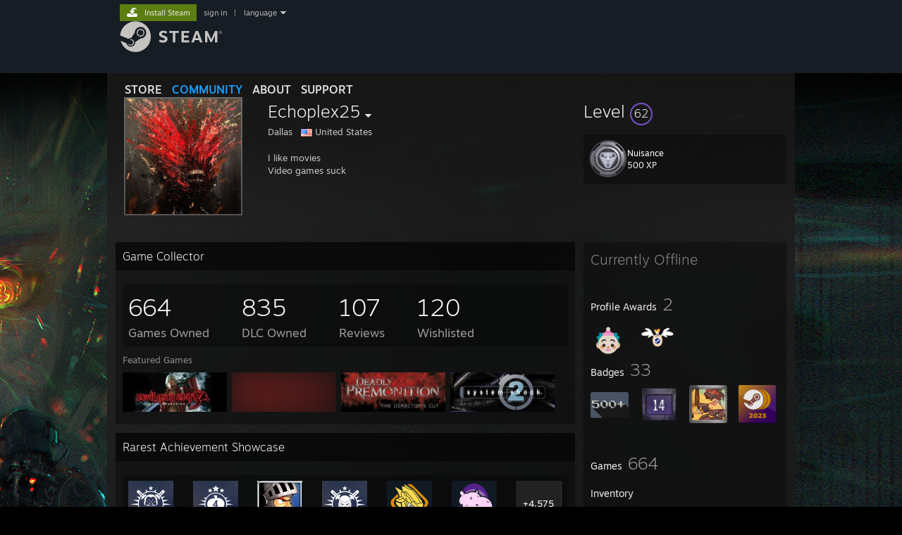

--- FILE ---
content_type: text/javascript;charset=UTF-8
request_url: https://community.fastly.steamstatic.com/public/javascript/applications/community/chunk~96d62d988.js?contenthash=7c7ebb6f17b551650533
body_size: 58575
content:











/**** (c) Valve Corporation. Use is governed by the terms of the Steam Subscriber Agreement http://store.steampowered.com/subscriber_agreement/. 
****/
"use strict";(self.webpackChunkcommunity=self.webpackChunkcommunity||[]).push([[2006],{10622:(e,t,r)=>{r.d(t,{Z:()=>u,dV:()=>m.d,rO:()=>c,tp:()=>m.t});var i=r(34629),n=r(14947),a=r(31561),s=r(51006),o=r(61859),l=r(78327),m=r(85044);function c(e){let t="offline";return e&&(e.is_ingame?t="ingame":e.m_broadcastAccountId?t="watchingbroadcast":e.is_online&&(t="online"),e.is_awayOrSnooze&&(t+=" awayOrSnooze")),t}class u{constructor(e){this.m_bInitialized=!1,this.m_ePersonaState=0,this.m_unGamePlayedAppID=0,this.m_gameid="0",this.m_unPersonaStateFlags=0,this.m_strPlayerName="",this.m_strAvatarHash=m.d,this.m_strAccountName="",this.m_rtLastSeenOnline=0,this.m_strGameExtraInfo="",this.m_unGameServerIP=0,this.m_unGameServerPort=0,this.m_game_lobby_id="",this.m_bPlayerNamePending=!1,this.m_bAvatarPending=!1,this.m_broadcastId=void 0,this.m_broadcastAccountId=void 0,this.m_broadcastAppId=void 0,this.m_broadcastViewerCount=void 0,this.m_strBroadcastTitle=void 0,this.m_bCommunityBanned=void 0,this.m_eGamingDeviceType=0,this.m_mapRichPresence=n.sH.map(),this.m_bNameInitialized=!1,this.m_bStatusInitialized=!1,this.m_strProfileURL=void 0,(0,n.Gn)(this),this.m_steamid=e}Reset(){this.m_ePersonaState=0,this.m_unGamePlayedAppID=0,this.m_gameid="0",this.m_strGameExtraInfo="",this.m_unGameServerIP=0,this.m_unGameServerPort=0,this.m_game_lobby_id="",this.m_mapRichPresence.clear(),this.m_broadcastId=void 0,this.m_broadcastAccountId=void 0,this.m_broadcastAppId=void 0,this.m_broadcastViewerCount=void 0,this.m_strBroadcastTitle=void 0,this.m_eGamingDeviceType=0}GetAccountID(){return this.m_steamid.GetAccountID()}get is_online(){return 0!=this.m_ePersonaState&&7!=this.m_ePersonaState}get is_ingame(){return this.is_online&&(0!=this.m_unGamePlayedAppID||"0"!=this.m_gameid)}get is_watchingbroadcast(){return!!this.m_broadcastAccountId}get is_in_nonsteam_game(){return 0==this.m_unGamePlayedAppID&&"0"!=this.m_gameid}get is_in_joinable_game(){return this.has_joinable_game_flag||this.is_in_valid_lobby||this.has_server_ip}get has_joinable_game_flag(){var e;return 0!=(2&(null!==(e=this.m_unPersonaStateFlags)&&void 0!==e?e:0))}get connect_string(){return this.m_mapRichPresence.get("connect")}get is_in_valid_lobby(){return null!=this.m_game_lobby_id&&"0"!=this.m_game_lobby_id}get has_server_ip(){return 0!=this.m_unGameServerIP}get is_awayOrSnooze(){return 3==this.m_ePersonaState||4==this.m_ePersonaState}HasStateFlag(e){var t;return 0!=((null!==(t=this.m_unPersonaStateFlags)&&void 0!==t?t:0)&e)}get last_seen_online(){return this.m_rtLastSeenOnline}ClearStateOnDisconnect(){0!=this.m_ePersonaState&&this.Reset()}get is_golden(){return this.HasStateFlag(4)}GetCurrentGameName(){return this.m_strGameExtraInfo?this.m_strGameExtraInfo:this.m_unGamePlayedAppID?s.Vw.GetAppInfo(this.m_unGamePlayedAppID).name:""}GetCurrentGameIconURL(){return this.m_unGamePlayedAppID?s.Vw.GetAppInfo(this.m_unGamePlayedAppID).icon_url:""}BIsAppInfoReady(){return!this.m_unGamePlayedAppID||s.Vw.GetAppInfo(this.m_unGamePlayedAppID).is_initialized}HasCurrentGameRichPresence(){return this.m_mapRichPresence.has("steam_display")}HasRichPresenceForViewGameInfo(){return!!(this.m_mapRichPresence.has("status")||this.m_mapRichPresence.has("connect")||this.m_mapRichPresence.has("connect_private"))}GetCurrentGameRichPresence(){if(this.HasCurrentGameRichPresence()){let e=s.Vw.GetRichPresenceLoc(this.m_unGamePlayedAppID);if(e){let t=this.m_mapRichPresence.get("steam_display");return e.Localize(t,this.m_mapRichPresence)}}else if(this.HasStateFlag(8))return(0,o.we)("#PersonaStateRemotePlayTogether");return""}GetCurrentGameStatus(){return this.GetCurrentGameRichPresence()||this.m_mapRichPresence.get("status")||""}GetOfflineStatusUpdateRate(){if(0==this.last_seen_online)return 3e4;const e=3600;let t=1e3;const r=s.Vw.CMInterface.GetServerRTime32()-this.last_seen_online;return t*=r>86400?e:r>7200?60:15,t}GetOfflineStatusTime(){if(0==this.last_seen_online)return(0,o.we)("#PersonaStateOffline");let e=this.GetOfflineStatusUpdateRate();(!l.TS.IN_MOBILE||e<=60)&&(0,a.tB)(e);let t=s.Vw.CMInterface.GetServerRTime32()-this.last_seen_online;return t<60?(0,o.we)("#PersonaStateLastSeen_JustNow"):(0,o.we)("#PersonaStateLastSeen",(0,o.Hq)(t))}GetLocalizedOnlineStatus(){switch(this.m_ePersonaState){case 0:case 7:return this.GetOfflineStatusTime();case 1:return(0,o.we)("#PersonaStateOnline");case 2:return(0,o.we)("#PersonaStateBusy");case 3:return(0,o.we)("#PersonaStateAway");case 4:return(0,o.we)("#PersonaStateSnooze");case 5:return(0,o.we)("#PersonaStateLookingToTrade");case 6:return(0,o.we)("#PersonaStateLookingToPlay");default:return""}}get has_public_party_beacon(){return this.m_mapRichPresence.has("__beacon")&&this.is_ingame}get player_group(){return this.m_mapRichPresence.has("steam_player_group")?this.m_mapRichPresence.get("steam_player_group"):""}get player_group_size(){return this.m_mapRichPresence.has("steam_player_group_size")?Number.parseInt(this.m_mapRichPresence.get("steam_player_group_size")):0}get online_state(){return this.is_online?this.is_ingame?"in-game":this.m_broadcastAccountId?"watchingbroadcast":"online":"offline"}BHasAvatarSet(){return this.m_strAvatarHash!=m.d}get avatar_url(){return(0,m.t)(this.m_strAvatarHash)}get avatar_url_medium(){return(0,m.t)(this.m_strAvatarHash,"medium")}get avatar_url_full(){return(0,m.t)(this.m_strAvatarHash,"full")}static SortStatusComparator(e,t,r){if(t.has_public_party_beacon){if(!r.has_public_party_beacon)return-1}else{if(r.has_public_party_beacon)return 1;if(t.is_ingame){if(!r.is_ingame)return-1;if(!e)return 0;if(t.is_awayOrSnooze){if(!r.is_awayOrSnooze)return 1}else if(r.is_awayOrSnooze)return-1}else if(r.is_ingame)return 1}if(t.is_online){if(!r.is_online)return-1}else if(r.is_online)return 1;if(e)if(t.is_awayOrSnooze){if(!r.is_awayOrSnooze)return 1}else if(r.is_awayOrSnooze)return-1;return 0}GetCommunityProfileURL(){return this.m_strProfileURL?`${l.TS.COMMUNITY_BASE_URL}id/${this.m_strProfileURL}/`:`${l.TS.COMMUNITY_BASE_URL}profiles/${this.m_steamid.ConvertTo64BitString()}/`}}(0,i.Cg)([n.sH],u.prototype,"m_bInitialized",void 0),(0,i.Cg)([n.sH],u.prototype,"m_ePersonaState",void 0),(0,i.Cg)([n.sH],u.prototype,"m_unGamePlayedAppID",void 0),(0,i.Cg)([n.sH],u.prototype,"m_gameid",void 0),(0,i.Cg)([n.sH],u.prototype,"m_unPersonaStateFlags",void 0),(0,i.Cg)([n.sH],u.prototype,"m_strPlayerName",void 0),(0,i.Cg)([n.sH],u.prototype,"m_strAvatarHash",void 0),(0,i.Cg)([n.sH],u.prototype,"m_strAccountName",void 0),(0,i.Cg)([n.sH],u.prototype,"m_rtLastSeenOnline",void 0),(0,i.Cg)([n.sH],u.prototype,"m_strGameExtraInfo",void 0),(0,i.Cg)([n.sH],u.prototype,"m_unGameServerIP",void 0),(0,i.Cg)([n.sH],u.prototype,"m_unGameServerPort",void 0),(0,i.Cg)([n.sH],u.prototype,"m_game_lobby_id",void 0),(0,i.Cg)([n.sH],u.prototype,"m_bPlayerNamePending",void 0),(0,i.Cg)([n.sH],u.prototype,"m_bAvatarPending",void 0),(0,i.Cg)([n.sH],u.prototype,"m_broadcastId",void 0),(0,i.Cg)([n.sH],u.prototype,"m_broadcastAccountId",void 0),(0,i.Cg)([n.sH],u.prototype,"m_broadcastAppId",void 0),(0,i.Cg)([n.sH],u.prototype,"m_broadcastViewerCount",void 0),(0,i.Cg)([n.sH],u.prototype,"m_strBroadcastTitle",void 0),(0,i.Cg)([n.sH],u.prototype,"m_bCommunityBanned",void 0),(0,i.Cg)([n.sH],u.prototype,"m_eGamingDeviceType",void 0),(0,i.Cg)([n.sH],u.prototype,"m_bNameInitialized",void 0)},4796:(e,t,r)=>{r.d(t,{Ao:()=>v,TB:()=>h,W$:()=>y,Yp:()=>f,_5:()=>I,ac:()=>g});var i=r(34629),n=r(41735),a=r.n(n),s=r(14947),o=r(90626),l=r(17720),m=r(81393),c=r(78327),u=r(8092),d=r(26161),_=r(60746);class p{constructor(){this.m_mapAppIDToClanInfo=new Map,this.m_mapVanityToClanInfo=new Map,this.m_mapClanAccountIDToClanInfo=new Map,this.m_mapPromisesLoading=new Map,this.m_rgQueuedEventsClanIDs=new Array,this.m_bLoadedFromConfig=!1,(0,s.Gn)(this)}Init(){this.LazyInit()}LazyInit(){this.m_bLoadedFromConfig||((0,s.h5)((()=>{let e=(0,c.Fd)("groupvanityinfo","application_config");this.ValidateClanConfig(e)&&e.forEach((e=>{this.InternalSetupValue(e)}))})),this.m_bLoadedFromConfig=!0)}AddGroupVanities(e){(0,s.h5)((()=>{this.ValidateClanConfig(e)&&e.forEach((e=>{this.InternalSetupValue(e)}))}))}ValidateClanConfig(e){const t=e;return!!(t&&Array.isArray(t)&&t.length>0&&"object"==typeof t[0])&&("number"==typeof t[0].clanAccountID&&("number"==typeof t[0].appid||"string"==typeof t[0].vanity_url))}BHasClanInfoLoaded(e){return(0,m.wT)(e.BIsValid(),"Clan SteamID is not valid when ClanInfo"),(0,m.wT)(e.BIsClanAccount(),"Clan SteamID is not a clan account id when requesting clan info "),this.m_mapClanAccountIDToClanInfo.has(e.GetAccountID())}BHasClanInfoLoadedByAccountID(e){return this.m_mapClanAccountIDToClanInfo.has(e)}RegisterClanData(e){for(const t of e)this.InternalSetupValue(t)}InternalSetupValue(e){const t={clanAccountID:e.clanAccountID,clanSteamID:new l.b(e.clanSteamIDString),appid:e.appid,vanity_url:e.vanity_url,member_count:e.member_count,is_ogg:e.is_ogg,is_creator_home:e.is_creator_home,is_curator:e.is_curator,has_visible_store_page:e.has_visible_store_page,has_rss_feed:e.has_rss_feed,rss_language:e.rss_language?e.rss_language:0,avatar_full_url:e.avatar_full_url,avatar_medium_url:e.avatar_medium_url,group_name:e.group_name,creator_page_bg_url:e.creator_page_bg_url,curator_title:e.curator_title,curator_description:e.curator_description,partner_events_enabled:e.partner_events_enabled};0!=e.appid&&this.m_mapAppIDToClanInfo.set(e.appid,t),e.vanity_url&&e.vanity_url.length>0&&this.m_mapVanityToClanInfo.set(e.vanity_url.toLocaleLowerCase(),t),this.m_mapClanAccountIDToClanInfo.set(e.clanAccountID,t)}GetRequestParam(){return{origin:self.origin}}async LoadOGGClanInfoForAppID(e){if(this.LazyInit(),"string"==typeof e&&(e=parseInt(e)),(0,m.wT)(0!=e,"LoadOGGClanInfoForAppID called with appid of zero"),0==e)return null;if(this.m_mapAppIDToClanInfo.has(e))return this.m_mapAppIDToClanInfo.get(e);let t="appid_"+e;return this.m_mapPromisesLoading.has(t)||this.m_mapPromisesLoading.set(t,this.InternalLoadOGGClanInfoForAppID(e)),this.m_mapPromisesLoading.get(t)}async InternalLoadOGGClanInfoForAppID(e){const t=c.TS.COMMUNITY_BASE_URL+"ogg/"+e+"/ajaxgetvanityandclanid/";let r=null;try{r=(await a().get(t,{params:this.GetRequestParam()})).data}catch(e){}return r?(this.InternalSetupValue(r),this.m_mapAppIDToClanInfo.get(e)):null}async LoadOGGClanInfoForIdentifier(e){if(this.LazyInit(),this.m_mapVanityToClanInfo.has(null==e?void 0:e.toLocaleLowerCase()))return this.m_mapVanityToClanInfo.get(null==e?void 0:e.toLocaleLowerCase());let t="storevanity_"+(null==e?void 0:e.toLocaleLowerCase());return this.m_mapPromisesLoading.has(t)||this.m_mapPromisesLoading.set(t,this.InternalLoadOGGClanInfoForIdentifier(e)),this.m_mapPromisesLoading.get(t)}async InternalLoadOGGClanInfoForIdentifier(e){const t=c.TS.COMMUNITY_BASE_URL+"games/"+e+"/ajaxgetvanityandclanid/";let r=await a().get(t,{params:this.GetRequestParam()});return this.InternalSetupValue(r.data),this.m_mapVanityToClanInfo.get(null==e?void 0:e.toLocaleLowerCase())}async LoadOGGClanInfoForGroupVanity(e){if(this.LazyInit(),this.m_mapVanityToClanInfo.has(null==e?void 0:e.toLocaleLowerCase()))return this.m_mapVanityToClanInfo.get(null==e?void 0:e.toLocaleLowerCase());let t="community_name_"+e;return this.m_mapPromisesLoading.has(t)||this.m_mapPromisesLoading.set(t,this.InternalLoadOGGClanInfoForGroupVanity(null==e?void 0:e.toLocaleLowerCase())),this.m_mapPromisesLoading.get(t)}async InternalLoadOGGClanInfoForGroupVanity(e){const t=c.TS.COMMUNITY_BASE_URL+"groups/"+e+"/ajaxgetvanityandclanid/";let r=await a().get(t,{params:this.GetRequestParam()});return this.InternalSetupValue(r.data),this.m_mapVanityToClanInfo.get(null==e?void 0:e.toLocaleLowerCase())}async LoadClanInfoForClanSteamID(e){this.LazyInit();let t=e.GetAccountID();if(this.m_mapClanAccountIDToClanInfo.has(t))return this.m_mapClanAccountIDToClanInfo.get(t);let r="clanaccountid_"+t;return this.m_mapPromisesLoading.has(r)||this.m_mapPromisesLoading.set(r,this.InternalLoadClanInfoForClanSteamID(e)),this.m_mapPromisesLoading.get(r)}async LoadClanInfoForClanAccountID(e){const t=l.b.InitFromClanID(e);return this.LoadClanInfoForClanSteamID(t)}async InternalLoadClanInfoForClanSteamID(e){let t=e.GetAccountID();const r=c.TS.COMMUNITY_BASE_URL+"gid/"+e.ConvertTo64BitString()+"/ajaxgetvanityandclanid/";let i=await a().get(r,{params:this.GetRequestParam()});return this.InternalSetupValue(i.data),this.m_mapClanAccountIDToClanInfo.get(t)}GetOGGClanInfo(e){return"string"==typeof e?this.m_mapVanityToClanInfo.get(null==e?void 0:e.toLocaleLowerCase()):this.m_mapAppIDToClanInfo.get(e)}GetClanSteamIDForAppID(e){if(this.LazyInit(),this.m_mapAppIDToClanInfo.has(e))return l.b.InitFromClanID(this.m_mapAppIDToClanInfo.get(e).clanAccountID)}GetClanVanityForAppID(e){if(this.LazyInit(),this.m_mapAppIDToClanInfo.has(e))return this.m_mapAppIDToClanInfo.get(e).vanity_url}GetClanVanityForClanSteamID(e){if(this.LazyInit(),this.m_mapClanAccountIDToClanInfo.has(e.GetAccountID()))return this.m_mapClanAccountIDToClanInfo.get(e.GetAccountID()).vanity_url}HasLoadedClanAccountID(e){return this.LazyInit(),this.m_mapClanAccountIDToClanInfo.has(e)}GetClanMemberCount(e){return this.m_mapAppIDToClanInfo.has(e)?this.m_mapAppIDToClanInfo.get(e).member_count:0}GetClanInfoByClanAccountID(e){return this.LazyInit(),(0,m.wT)(!!e,"Unepxected clanid when requesting information. GetClanInfoByClanAccountID "),this.m_mapClanAccountIDToClanInfo.get(e)}GetCreatorStoreURL(e){let t=u.pF.GetCreatorHome(e);if(t)return t.GetCreatorHomeURL("developer");let r=this.GetClanInfoByClanAccountID(e.GetAccountID());return c.TS.COMMUNITY_BASE_URL+(r.vanity_url?"groups/"+r.vanity_url:"gid/"+e.ConvertTo64BitString())}}(0,i.Cg)([s.sH],p.prototype,"m_mapAppIDToClanInfo",void 0),(0,i.Cg)([s.sH],p.prototype,"m_mapVanityToClanInfo",void 0),(0,i.Cg)([s.sH],p.prototype,"m_mapClanAccountIDToClanInfo",void 0),(0,i.Cg)([s.XI],p.prototype,"RegisterClanData",null),(0,i.Cg)([s.XI],p.prototype,"InternalSetupValue",null);const g=new p;function h(e){const[t,r]=(0,o.useState)(e?g.GetClanInfoByClanAccountID(e):void 0),[i,n]=(0,o.useState)(!!e&&!g.BHasClanInfoLoadedByAccountID(e));return(0,o.useEffect)((()=>{if(e)if(g.BHasClanInfoLoadedByAccountID(e))r(g.GetClanInfoByClanAccountID(e)),n(!1);else{n(!0);const t=l.b.InitFromClanID("string"==typeof e?Number.parseInt(e):e);g.LoadClanInfoForClanSteamID(t).then((e=>{r(null!=e?e:void 0),n(!1)})).catch((t=>console.error(`Failed to load clan info ${e}`,t)))}else r(void 0),n(!1)}),[e]),[i,t]}function y(e){const[t,r]=(0,o.useState)(g.GetOGGClanInfo(e));return(0,o.useEffect)((()=>{t||g.LoadOGGClanInfoForGroupVanity(e).then(r)}),[t,e]),t}function f(e){const t=e.BIsOGGEvent(),r=_.KN.Get().GetPartnerEventPermissions(e.clanSteamID).valve_admin;if(t)return{bVisible:!1};if(36==e.GetEventType())return{bVisible:!1};if(e.BHasSaleEnabled())return{bVisible:!0};if(e.jsondata.clone_from_event_gid&&e.jsondata.clone_from_sale_enabled)return{bVisible:!0};if(e.clanSteamID.GetAccountID()==(0,d.H)())return{bVisible:!1};const i=u.pF.GetCreatorHome(e.clanSteamID);return i&&i.BHasClanAccountFlagSet(32)?{bVisible:!0}:r?{bVisible:!0,bValveOnly:!0}:{bVisible:!1}}function I(e){const t=e.BIsOGGEvent(),r=_.KN.Get().GetPartnerEventPermissions(e.clanSteamID).valve_admin;return t?e.BHasSaleEnabled()?{bVisible:!0}:1==c.TS.EUNIVERSE?{bVisible:!1}:r&&14==e.GetEventType()?{bVisible:!0,bValveOnly:!0}:{bVisible:!1}:{bVisible:!1}}function v(e){const t=e.BIsOGGEvent();_.KN.Get().GetPartnerEventPermissions(e.clanSteamID).valve_admin;return t||36!=e.GetEventType()?{bVisible:!1}:e.BHasSaleEnabled()?{bVisible:!0}:(e.clanSteamID.GetAccountID(),(0,d.H)(),{bVisible:!1})}window.g_ClanStore=g},8092:(e,t,r)=>{r.d(t,{mD:()=>W,ie:()=>N,A2:()=>q,R7:()=>j,pF:()=>O,FV:()=>V,$$:()=>k});var i,n=r(34629),a=r(56545),s=r(80613),o=r.n(s),l=r(89068);class m extends s.Message{static ImplementsStaticInterface(){}constructor(e=null){super(),m.prototype.appid||l.Sg(m.M()),s.Message.initialize(this,e,0,-1,void 0,null)}static M(){return m.sm_m||(m.sm_m={proto:m,fields:{appid:{n:1,br:l.qM.readUint32,bw:l.gp.writeUint32},clan_steamid:{n:2,br:l.qM.readFixed64String,bw:l.gp.writeFixed64String},relation:{n:3,br:l.qM.readEnum,bw:l.gp.writeEnum},linkname:{n:4,br:l.qM.readString,bw:l.gp.writeString},json:{n:5,br:l.qM.readString,bw:l.gp.writeString}}}),m.sm_m}static MBF(){return m.sm_mbf||(m.sm_mbf=l.w0(m.M())),m.sm_mbf}toObject(e=!1){return m.toObject(e,this)}static toObject(e,t){return l.BT(m.M(),e,t)}static fromObject(e){return l.Uq(m.M(),e)}static deserializeBinary(e){let t=new(o().BinaryReader)(e),r=new m;return m.deserializeBinaryFromReader(r,t)}static deserializeBinaryFromReader(e,t){return l.zj(m.MBF(),e,t)}serializeBinary(){var e=new(o().BinaryWriter);return m.serializeBinaryToWriter(this,e),e.getResultBuffer()}static serializeBinaryToWriter(e,t){l.i0(m.M(),e,t)}serializeBase64String(){var e=new(o().BinaryWriter);return m.serializeBinaryToWriter(this,e),e.getResultBase64String()}getClassName(){return"CDeveloperPageLink"}}class c extends s.Message{static ImplementsStaticInterface(){}constructor(e=null){super(),c.prototype.clan_account_id||l.Sg(c.M()),s.Message.initialize(this,e,0,-1,[2],null)}static M(){return c.sm_m||(c.sm_m={proto:c,fields:{clan_account_id:{n:1,br:l.qM.readUint32,bw:l.gp.writeUint32},appid_list:{n:2,r:!0,q:!0,br:l.qM.readUint32,pbr:l.qM.readPackedUint32,bw:l.gp.writeRepeatedUint32}}}),c.sm_m}static MBF(){return c.sm_mbf||(c.sm_mbf=l.w0(c.M())),c.sm_mbf}toObject(e=!1){return c.toObject(e,this)}static toObject(e,t){return l.BT(c.M(),e,t)}static fromObject(e){return l.Uq(c.M(),e)}static deserializeBinary(e){let t=new(o().BinaryReader)(e),r=new c;return c.deserializeBinaryFromReader(r,t)}static deserializeBinaryFromReader(e,t){return l.zj(c.MBF(),e,t)}serializeBinary(){var e=new(o().BinaryWriter);return c.serializeBinaryToWriter(this,e),e.getResultBuffer()}static serializeBinaryToWriter(e,t){l.i0(c.M(),e,t)}serializeBase64String(){var e=new(o().BinaryWriter);return c.serializeBinaryToWriter(this,e),e.getResultBase64String()}getClassName(){return"CDeveloperPageToApps"}}class u extends s.Message{static ImplementsStaticInterface(){}constructor(e=null){super(),u.prototype.appid||l.Sg(u.M()),s.Message.initialize(this,e,0,-1,void 0,null)}static M(){return u.sm_m||(u.sm_m={proto:u,fields:{appid:{n:1,br:l.qM.readUint32,bw:l.gp.writeUint32},link:{n:2,c:m},remove:{n:3,d:!1,br:l.qM.readBool,bw:l.gp.writeBool},update_json_only:{n:4,d:!1,br:l.qM.readBool,bw:l.gp.writeBool},skip_clan_permissions:{n:5,d:!1,br:l.qM.readBool,bw:l.gp.writeBool},partner_id:{n:6,br:l.qM.readUint32,bw:l.gp.writeUint32}}}),u.sm_m}static MBF(){return u.sm_mbf||(u.sm_mbf=l.w0(u.M())),u.sm_mbf}toObject(e=!1){return u.toObject(e,this)}static toObject(e,t){return l.BT(u.M(),e,t)}static fromObject(e){return l.Uq(u.M(),e)}static deserializeBinary(e){let t=new(o().BinaryReader)(e),r=new u;return u.deserializeBinaryFromReader(r,t)}static deserializeBinaryFromReader(e,t){return l.zj(u.MBF(),e,t)}serializeBinary(){var e=new(o().BinaryWriter);return u.serializeBinaryToWriter(this,e),e.getResultBuffer()}static serializeBinaryToWriter(e,t){l.i0(u.M(),e,t)}serializeBase64String(){var e=new(o().BinaryWriter);return u.serializeBinaryToWriter(this,e),e.getResultBase64String()}getClassName(){return"CStoreCatalog_SetDevPageLink_Request"}}class d extends s.Message{static ImplementsStaticInterface(){}constructor(e=null){super(),s.Message.initialize(this,e,0,-1,void 0,null)}toObject(e=!1){return d.toObject(e,this)}static toObject(e,t){return e?{$jspbMessageInstance:t}:{}}static fromObject(e){return new d}static deserializeBinary(e){let t=new(o().BinaryReader)(e),r=new d;return d.deserializeBinaryFromReader(r,t)}static deserializeBinaryFromReader(e,t){return e}serializeBinary(){var e=new(o().BinaryWriter);return d.serializeBinaryToWriter(this,e),e.getResultBuffer()}static serializeBinaryToWriter(e,t){}serializeBase64String(){var e=new(o().BinaryWriter);return d.serializeBinaryToWriter(this,e),e.getResultBase64String()}getClassName(){return"CStoreCatalog_SetDevPageLink_Response"}}class _ extends s.Message{static ImplementsStaticInterface(){}constructor(e=null){super(),_.prototype.appid||l.Sg(_.M()),s.Message.initialize(this,e,0,-1,void 0,null)}static M(){return _.sm_m||(_.sm_m={proto:_,fields:{appid:{n:1,br:l.qM.readUint32,bw:l.gp.writeUint32}}}),_.sm_m}static MBF(){return _.sm_mbf||(_.sm_mbf=l.w0(_.M())),_.sm_mbf}toObject(e=!1){return _.toObject(e,this)}static toObject(e,t){return l.BT(_.M(),e,t)}static fromObject(e){return l.Uq(_.M(),e)}static deserializeBinary(e){let t=new(o().BinaryReader)(e),r=new _;return _.deserializeBinaryFromReader(r,t)}static deserializeBinaryFromReader(e,t){return l.zj(_.MBF(),e,t)}serializeBinary(){var e=new(o().BinaryWriter);return _.serializeBinaryToWriter(this,e),e.getResultBuffer()}static serializeBinaryToWriter(e,t){l.i0(_.M(),e,t)}serializeBase64String(){var e=new(o().BinaryWriter);return _.serializeBinaryToWriter(this,e),e.getResultBase64String()}getClassName(){return"CStoreCatalog_GetDevPageLinks_Request"}}class p extends s.Message{static ImplementsStaticInterface(){}constructor(e=null){super(),p.prototype.links||l.Sg(p.M()),s.Message.initialize(this,e,0,-1,[1],null)}static M(){return p.sm_m||(p.sm_m={proto:p,fields:{links:{n:1,c:m,r:!0,q:!0}}}),p.sm_m}static MBF(){return p.sm_mbf||(p.sm_mbf=l.w0(p.M())),p.sm_mbf}toObject(e=!1){return p.toObject(e,this)}static toObject(e,t){return l.BT(p.M(),e,t)}static fromObject(e){return l.Uq(p.M(),e)}static deserializeBinary(e){let t=new(o().BinaryReader)(e),r=new p;return p.deserializeBinaryFromReader(r,t)}static deserializeBinaryFromReader(e,t){return l.zj(p.MBF(),e,t)}serializeBinary(){var e=new(o().BinaryWriter);return p.serializeBinaryToWriter(this,e),e.getResultBuffer()}static serializeBinaryToWriter(e,t){l.i0(p.M(),e,t)}serializeBase64String(){var e=new(o().BinaryWriter);return p.serializeBinaryToWriter(this,e),e.getResultBase64String()}getClassName(){return"CStoreCatalog_GetDevPageLinks_Response"}}class g extends s.Message{static ImplementsStaticInterface(){}constructor(e=null){super(),g.prototype.clan_account_ids||l.Sg(g.M()),s.Message.initialize(this,e,0,-1,[1],null)}static M(){return g.sm_m||(g.sm_m={proto:g,fields:{clan_account_ids:{n:1,r:!0,q:!0,br:l.qM.readUint32,pbr:l.qM.readPackedUint32,bw:l.gp.writeRepeatedUint32},ignore_dlc:{n:2,br:l.qM.readBool,bw:l.gp.writeBool}}}),g.sm_m}static MBF(){return g.sm_mbf||(g.sm_mbf=l.w0(g.M())),g.sm_mbf}toObject(e=!1){return g.toObject(e,this)}static toObject(e,t){return l.BT(g.M(),e,t)}static fromObject(e){return l.Uq(g.M(),e)}static deserializeBinary(e){let t=new(o().BinaryReader)(e),r=new g;return g.deserializeBinaryFromReader(r,t)}static deserializeBinaryFromReader(e,t){return l.zj(g.MBF(),e,t)}serializeBinary(){var e=new(o().BinaryWriter);return g.serializeBinaryToWriter(this,e),e.getResultBuffer()}static serializeBinaryToWriter(e,t){l.i0(g.M(),e,t)}serializeBase64String(){var e=new(o().BinaryWriter);return g.serializeBinaryToWriter(this,e),e.getResultBase64String()}getClassName(){return"CStoreCatalog_GetDevPageAllAppsLinked_Request"}}class h extends s.Message{static ImplementsStaticInterface(){}constructor(e=null){super(),h.prototype.results||l.Sg(h.M()),s.Message.initialize(this,e,0,-1,[1],null)}static M(){return h.sm_m||(h.sm_m={proto:h,fields:{results:{n:1,c,r:!0,q:!0}}}),h.sm_m}static MBF(){return h.sm_mbf||(h.sm_mbf=l.w0(h.M())),h.sm_mbf}toObject(e=!1){return h.toObject(e,this)}static toObject(e,t){return l.BT(h.M(),e,t)}static fromObject(e){return l.Uq(h.M(),e)}static deserializeBinary(e){let t=new(o().BinaryReader)(e),r=new h;return h.deserializeBinaryFromReader(r,t)}static deserializeBinaryFromReader(e,t){return l.zj(h.MBF(),e,t)}serializeBinary(){var e=new(o().BinaryWriter);return h.serializeBinaryToWriter(this,e),e.getResultBuffer()}static serializeBinaryToWriter(e,t){l.i0(h.M(),e,t)}serializeBase64String(){var e=new(o().BinaryWriter);return h.serializeBinaryToWriter(this,e),e.getResultBase64String()}getClassName(){return"CStoreCatalog_GetDevPageAllAppsLinked_Response"}}class y extends s.Message{static ImplementsStaticInterface(){}constructor(e=null){super(),y.prototype.partnerid||l.Sg(y.M()),s.Message.initialize(this,e,0,-1,void 0,null)}static M(){return y.sm_m||(y.sm_m={proto:y,fields:{partnerid:{n:1,br:l.qM.readUint32,bw:l.gp.writeUint32}}}),y.sm_m}static MBF(){return y.sm_mbf||(y.sm_mbf=l.w0(y.M())),y.sm_mbf}toObject(e=!1){return y.toObject(e,this)}static toObject(e,t){return l.BT(y.M(),e,t)}static fromObject(e){return l.Uq(y.M(),e)}static deserializeBinary(e){let t=new(o().BinaryReader)(e),r=new y;return y.deserializeBinaryFromReader(r,t)}static deserializeBinaryFromReader(e,t){return l.zj(y.MBF(),e,t)}serializeBinary(){var e=new(o().BinaryWriter);return y.serializeBinaryToWriter(this,e),e.getResultBuffer()}static serializeBinaryToWriter(e,t){l.i0(y.M(),e,t)}serializeBase64String(){var e=new(o().BinaryWriter);return y.serializeBinaryToWriter(this,e),e.getResultBase64String()}getClassName(){return"CStoreCatalog_GetDevPagesForPartner_Request"}}class f extends s.Message{static ImplementsStaticInterface(){}constructor(e=null){super(),f.prototype.results||l.Sg(f.M()),s.Message.initialize(this,e,0,-1,[1],null)}static M(){return f.sm_m||(f.sm_m={proto:f,fields:{results:{n:1,c:I,r:!0,q:!0}}}),f.sm_m}static MBF(){return f.sm_mbf||(f.sm_mbf=l.w0(f.M())),f.sm_mbf}toObject(e=!1){return f.toObject(e,this)}static toObject(e,t){return l.BT(f.M(),e,t)}static fromObject(e){return l.Uq(f.M(),e)}static deserializeBinary(e){let t=new(o().BinaryReader)(e),r=new f;return f.deserializeBinaryFromReader(r,t)}static deserializeBinaryFromReader(e,t){return l.zj(f.MBF(),e,t)}serializeBinary(){var e=new(o().BinaryWriter);return f.serializeBinaryToWriter(this,e),e.getResultBuffer()}static serializeBinaryToWriter(e,t){l.i0(f.M(),e,t)}serializeBase64String(){var e=new(o().BinaryWriter);return f.serializeBinaryToWriter(this,e),e.getResultBase64String()}getClassName(){return"CStoreCatalog_GetDevPagesForPartner_Response"}}class I extends s.Message{static ImplementsStaticInterface(){}constructor(e=null){super(),I.prototype.clan_accountid||l.Sg(I.M()),s.Message.initialize(this,e,0,-1,[2],null)}static M(){return I.sm_m||(I.sm_m={proto:I,fields:{clan_accountid:{n:1,br:l.qM.readUint32,bw:l.gp.writeUint32},linknames:{n:2,r:!0,q:!0,br:l.qM.readString,bw:l.gp.writeRepeatedString}}}),I.sm_m}static MBF(){return I.sm_mbf||(I.sm_mbf=l.w0(I.M())),I.sm_mbf}toObject(e=!1){return I.toObject(e,this)}static toObject(e,t){return l.BT(I.M(),e,t)}static fromObject(e){return l.Uq(I.M(),e)}static deserializeBinary(e){let t=new(o().BinaryReader)(e),r=new I;return I.deserializeBinaryFromReader(r,t)}static deserializeBinaryFromReader(e,t){return l.zj(I.MBF(),e,t)}serializeBinary(){var e=new(o().BinaryWriter);return I.serializeBinaryToWriter(this,e),e.getResultBuffer()}static serializeBinaryToWriter(e,t){l.i0(I.M(),e,t)}serializeBase64String(){var e=new(o().BinaryWriter);return I.serializeBinaryToWriter(this,e),e.getResultBase64String()}getClassName(){return"CStoreCatalog_GetDevPagesForPartner_Response_CDevPageInfo"}}!function(e){e.SetDevPageLink=function(e,t){return e.SendMsg("StoreCatalog.SetDevPageLink#1",(0,a.I8)(u,t),d,{ePrivilege:1,eWebAPIKeyRequirement:2})},e.GetDevPageLinks=function(e,t){return e.SendMsg("StoreCatalog.GetDevPageLinks#1",(0,a.I8)(_,t),p,{bConstMethod:!0,ePrivilege:1,eWebAPIKeyRequirement:2})},e.GetDevPageAllAppsLinked=function(e,t){return e.SendMsg("StoreCatalog.GetDevPageAllAppsLinked#1",(0,a.I8)(g,t),h,{ePrivilege:1})},e.GetDevPagesForPartner=function(e,t){return e.SendMsg("StoreCatalog.GetDevPagesForPartner#1",(0,a.I8)(y,t),f,{bConstMethod:!0,ePrivilege:1})}}(i||(i={}));var v,b=r(36003);class S extends s.Message{static ImplementsStaticInterface(){}constructor(e=null){super(),S.prototype.appid||l.Sg(S.M()),s.Message.initialize(this,e,0,-1,void 0,null)}static M(){return S.sm_m||(S.sm_m={proto:S,fields:{appid:{n:1,br:l.qM.readUint32,bw:l.gp.writeUint32},clanid:{n:2,br:l.qM.readUint32,bw:l.gp.writeUint32},link_url:{n:3,br:l.qM.readString,bw:l.gp.writeString},link_text:{n:4,br:l.qM.readString,bw:l.gp.writeString},blurb:{n:5,br:l.qM.readString,bw:l.gp.writeString},time_recommended:{n:6,br:l.qM.readUint32,bw:l.gp.writeUint32},comment_count:{n:7,br:l.qM.readInt32,bw:l.gp.writeInt32},upvote_count:{n:8,br:l.qM.readInt32,bw:l.gp.writeInt32},accountid_creator:{n:9,br:l.qM.readUint32,bw:l.gp.writeUint32},recommendation_state:{n:10,br:l.qM.readEnum,bw:l.gp.writeEnum},received_compensation:{n:11,br:l.qM.readBool,bw:l.gp.writeBool},received_for_free:{n:12,br:l.qM.readBool,bw:l.gp.writeBool}}}),S.sm_m}static MBF(){return S.sm_mbf||(S.sm_mbf=l.w0(S.M())),S.sm_mbf}toObject(e=!1){return S.toObject(e,this)}static toObject(e,t){return l.BT(S.M(),e,t)}static fromObject(e){return l.Uq(S.M(),e)}static deserializeBinary(e){let t=new(o().BinaryReader)(e),r=new S;return S.deserializeBinaryFromReader(r,t)}static deserializeBinaryFromReader(e,t){return l.zj(S.MBF(),e,t)}serializeBinary(){var e=new(o().BinaryWriter);return S.serializeBinaryToWriter(this,e),e.getResultBuffer()}static serializeBinaryToWriter(e,t){l.i0(S.M(),e,t)}serializeBase64String(){var e=new(o().BinaryWriter);return S.serializeBinaryToWriter(this,e),e.getResultBase64String()}getClassName(){return"CStoreCuration_RecommendedApp"}}class B extends s.Message{static ImplementsStaticInterface(){}constructor(e=null){super(),B.prototype.listid||l.Sg(B.M()),s.Message.initialize(this,e,0,-1,[10,12,13,14],null)}static M(){return B.sm_m||(B.sm_m={proto:B,fields:{listid:{n:1,br:l.qM.readUint64String,bw:l.gp.writeUint64String},title:{n:2,br:l.qM.readString,bw:l.gp.writeString},blurb:{n:3,br:l.qM.readString,bw:l.gp.writeString},link:{n:4,br:l.qM.readString,bw:l.gp.writeString},list_state:{n:5,br:l.qM.readEnum,bw:l.gp.writeEnum},sort_order:{n:6,br:l.qM.readUint32,bw:l.gp.writeUint32},time_created:{n:7,br:l.qM.readUint32,bw:l.gp.writeUint32},time_updated:{n:8,br:l.qM.readUint32,bw:l.gp.writeUint32},accountid:{n:9,br:l.qM.readUint32,bw:l.gp.writeUint32},apps:{n:10,c:w,r:!0,q:!0},list_type:{n:11,br:l.qM.readEnum,bw:l.gp.writeEnum},title_localization:{n:12,c:b.O2,r:!0,q:!0},blurb_localization:{n:13,c:b.O2,r:!0,q:!0},link_localization:{n:14,c:b.O2,r:!0,q:!0},sale_clan_steamid:{n:15,br:l.qM.readFixed64String,bw:l.gp.writeFixed64String},sale_clan_event_gid:{n:16,br:l.qM.readFixed64String,bw:l.gp.writeFixed64String},list_jsondata:{n:17,br:l.qM.readString,bw:l.gp.writeString},clan_account_id:{n:18,br:l.qM.readUint32,bw:l.gp.writeUint32}}}),B.sm_m}static MBF(){return B.sm_mbf||(B.sm_mbf=l.w0(B.M())),B.sm_mbf}toObject(e=!1){return B.toObject(e,this)}static toObject(e,t){return l.BT(B.M(),e,t)}static fromObject(e){return l.Uq(B.M(),e)}static deserializeBinary(e){let t=new(o().BinaryReader)(e),r=new B;return B.deserializeBinaryFromReader(r,t)}static deserializeBinaryFromReader(e,t){return l.zj(B.MBF(),e,t)}serializeBinary(){var e=new(o().BinaryWriter);return B.serializeBinaryToWriter(this,e),e.getResultBuffer()}static serializeBinaryToWriter(e,t){l.i0(B.M(),e,t)}serializeBase64String(){var e=new(o().BinaryWriter);return B.serializeBinaryToWriter(this,e),e.getResultBase64String()}getClassName(){return"CStoreCuration_ListDetails"}}class w extends s.Message{static ImplementsStaticInterface(){}constructor(e=null){super(),w.prototype.recommended_app||l.Sg(w.M()),s.Message.initialize(this,e,0,-1,void 0,null)}static M(){return w.sm_m||(w.sm_m={proto:w,fields:{recommended_app:{n:1,c:S},blurb:{n:2,br:l.qM.readString,bw:l.gp.writeString},sort_order:{n:3,br:l.qM.readUint32,bw:l.gp.writeUint32}}}),w.sm_m}static MBF(){return w.sm_mbf||(w.sm_mbf=l.w0(w.M())),w.sm_mbf}toObject(e=!1){return w.toObject(e,this)}static toObject(e,t){return l.BT(w.M(),e,t)}static fromObject(e){return l.Uq(w.M(),e)}static deserializeBinary(e){let t=new(o().BinaryReader)(e),r=new w;return w.deserializeBinaryFromReader(r,t)}static deserializeBinaryFromReader(e,t){return l.zj(w.MBF(),e,t)}serializeBinary(){var e=new(o().BinaryWriter);return w.serializeBinaryToWriter(this,e),e.getResultBuffer()}static serializeBinaryToWriter(e,t){l.i0(w.M(),e,t)}serializeBase64String(){var e=new(o().BinaryWriter);return w.serializeBinaryToWriter(this,e),e.getResultBase64String()}getClassName(){return"CStoreCuration_ListDetails_ListItem"}}class C extends s.Message{static ImplementsStaticInterface(){}constructor(e=null){super(),C.prototype.steamid||l.Sg(C.M()),s.Message.initialize(this,e,0,-1,void 0,null)}static M(){return C.sm_m||(C.sm_m={proto:C,fields:{steamid:{n:1,br:l.qM.readFixed64String,bw:l.gp.writeFixed64String},list_state:{n:2,br:l.qM.readEnum,bw:l.gp.writeEnum},start:{n:3,br:l.qM.readUint32,bw:l.gp.writeUint32},count:{n:4,br:l.qM.readUint32,bw:l.gp.writeUint32},return_total_only:{n:5,br:l.qM.readBool,bw:l.gp.writeBool},return_metadata_only:{n:6,br:l.qM.readBool,bw:l.gp.writeBool},max_apps:{n:7,br:l.qM.readInt32,bw:l.gp.writeInt32},sale_clan_event_gid:{n:8,br:l.qM.readFixed64String,bw:l.gp.writeFixed64String}}}),C.sm_m}static MBF(){return C.sm_mbf||(C.sm_mbf=l.w0(C.M())),C.sm_mbf}toObject(e=!1){return C.toObject(e,this)}static toObject(e,t){return l.BT(C.M(),e,t)}static fromObject(e){return l.Uq(C.M(),e)}static deserializeBinary(e){let t=new(o().BinaryReader)(e),r=new C;return C.deserializeBinaryFromReader(r,t)}static deserializeBinaryFromReader(e,t){return l.zj(C.MBF(),e,t)}serializeBinary(){var e=new(o().BinaryWriter);return C.serializeBinaryToWriter(this,e),e.getResultBuffer()}static serializeBinaryToWriter(e,t){l.i0(C.M(),e,t)}serializeBase64String(){var e=new(o().BinaryWriter);return C.serializeBinaryToWriter(this,e),e.getResultBase64String()}getClassName(){return"CStoreCuration_GetLists_Request"}}class M extends s.Message{static ImplementsStaticInterface(){}constructor(e=null){super(),M.prototype.list_details||l.Sg(M.M()),s.Message.initialize(this,e,0,-1,[1],null)}static M(){return M.sm_m||(M.sm_m={proto:M,fields:{list_details:{n:1,c:B,r:!0,q:!0},total:{n:2,br:l.qM.readUint32,bw:l.gp.writeUint32}}}),M.sm_m}static MBF(){return M.sm_mbf||(M.sm_mbf=l.w0(M.M())),M.sm_mbf}toObject(e=!1){return M.toObject(e,this)}static toObject(e,t){return l.BT(M.M(),e,t)}static fromObject(e){return l.Uq(M.M(),e)}static deserializeBinary(e){let t=new(o().BinaryReader)(e),r=new M;return M.deserializeBinaryFromReader(r,t)}static deserializeBinaryFromReader(e,t){return l.zj(M.MBF(),e,t)}serializeBinary(){var e=new(o().BinaryWriter);return M.serializeBinaryToWriter(this,e),e.getResultBuffer()}static serializeBinaryToWriter(e,t){l.i0(M.M(),e,t)}serializeBase64String(){var e=new(o().BinaryWriter);return M.serializeBinaryToWriter(this,e),e.getResultBase64String()}getClassName(){return"CStoreCuration_GetLists_Response"}}class T extends s.Message{static ImplementsStaticInterface(){}constructor(e=null){super(),T.prototype.steamid||l.Sg(T.M()),s.Message.initialize(this,e,0,-1,void 0,null)}static M(){return T.sm_m||(T.sm_m={proto:T,fields:{steamid:{n:1,br:l.qM.readFixed64String,bw:l.gp.writeFixed64String},listid:{n:2,br:l.qM.readUint64String,bw:l.gp.writeUint64String}}}),T.sm_m}static MBF(){return T.sm_mbf||(T.sm_mbf=l.w0(T.M())),T.sm_mbf}toObject(e=!1){return T.toObject(e,this)}static toObject(e,t){return l.BT(T.M(),e,t)}static fromObject(e){return l.Uq(T.M(),e)}static deserializeBinary(e){let t=new(o().BinaryReader)(e),r=new T;return T.deserializeBinaryFromReader(r,t)}static deserializeBinaryFromReader(e,t){return l.zj(T.MBF(),e,t)}serializeBinary(){var e=new(o().BinaryWriter);return T.serializeBinaryToWriter(this,e),e.getResultBuffer()}static serializeBinaryToWriter(e,t){l.i0(T.M(),e,t)}serializeBase64String(){var e=new(o().BinaryWriter);return T.serializeBinaryToWriter(this,e),e.getResultBase64String()}getClassName(){return"CStoreCuration_GetListDetails_Request"}}class G extends s.Message{static ImplementsStaticInterface(){}constructor(e=null){super(),G.prototype.list_details||l.Sg(G.M()),s.Message.initialize(this,e,0,-1,void 0,null)}static M(){return G.sm_m||(G.sm_m={proto:G,fields:{list_details:{n:1,c:B}}}),G.sm_m}static MBF(){return G.sm_mbf||(G.sm_mbf=l.w0(G.M())),G.sm_mbf}toObject(e=!1){return G.toObject(e,this)}static toObject(e,t){return l.BT(G.M(),e,t)}static fromObject(e){return l.Uq(G.M(),e)}static deserializeBinary(e){let t=new(o().BinaryReader)(e),r=new G;return G.deserializeBinaryFromReader(r,t)}static deserializeBinaryFromReader(e,t){return l.zj(G.MBF(),e,t)}serializeBinary(){var e=new(o().BinaryWriter);return G.serializeBinaryToWriter(this,e),e.getResultBuffer()}static serializeBinaryToWriter(e,t){l.i0(G.M(),e,t)}serializeBase64String(){var e=new(o().BinaryWriter);return G.serializeBinaryToWriter(this,e),e.getResultBase64String()}getClassName(){return"CStoreCuration_GetListDetails_Response"}}!function(e){e.GetLists=function(e,t){return e.SendMsg("StoreCuration.GetLists#1",(0,a.I8)(C,t),M,{bConstMethod:!0,ePrivilege:2,eWebAPIKeyRequirement:1})},e.GetListDetails=function(e,t){return e.SendMsg("StoreCuration.GetListDetails#1",(0,a.I8)(T,t),G,{bConstMethod:!0,ePrivilege:2,eWebAPIKeyRequirement:1})}}(v||(v={}));var A=r(88942),D=r(41735),L=r.n(D),R=r(14947),z=r(78327);class P{constructor(e){this.m_appidList=new Array,this.m_strName="",this.m_strAvatarURLFullSize="",this.m_strTagLineLoc="",this.m_nFollowers=0,this.m_strVanity="",this.m_webLink=void 0,this.m_linkedEvent=void 0,this.m_mapListInfo=new Map,this.m_bIsLoaded=!1,this.m_bIsHidden=!1,this.m_clanAccountFlags=0,(0,R.Gn)(this),this.m_clanSteamID=e}Initialize(e){var t,r;this.m_strName=e.name||"",this.m_strAvatarURLFullSize=e.avatar_url_full_size||"https://avatars.steamstatic.com/fef49e7fa7e1997310d705b2a6158ff8dc1cdfeb_full.jpg",this.m_strTagLineLoc=e.tag_line_localized||"",this.m_nFollowers=e.followers||0,this.m_strVanity=e.vanity||void 0,this.m_webLink=e.weblink,this.m_bIsHidden=e.hidden||!1,this.m_clanAccountFlags=null!==(t=e.clan_account_flags)&&void 0!==t?t:0,this.m_linkedEvent=e.linked_event,this.m_mapListInfo=new Map(Object.entries(null!==(r=e.list_info)&&void 0!==r?r:{})),e.appids&&e.appids.forEach((e=>this.m_appidList.push(e))),this.m_bIsLoaded=!0}GetCreatorHomeIdentifier(){return{name:this.m_strName,clan_account_id:this.m_clanSteamID.GetAccountID(),type:"developer",hidden:this.m_bIsHidden}}BIsPartnerEventEditorEnabled(){return Boolean(8&this.m_clanAccountFlags)}BHasClanAccountFlagSet(e){return Boolean(this.m_clanAccountFlags&e)}BIsLoaded(){return this.m_bIsLoaded}GetClanSteamID(){return this.m_clanSteamID}GetClanAccountID(){return this.m_clanSteamID.GetAccountID()}GetAppIDList(){return this.m_appidList}GetName(){return this.m_strName}GetAvatarURLFullSize(){return this.m_strAvatarURLFullSize}GetTagLine(){return this.m_strTagLineLoc}GetNumFollowers(){return this.m_nFollowers}BIsHidden(){return this.m_bIsHidden}GetCreatorHomeURL(e){if(this.m_strVanity){switch(e){case"publisher":return z.TS.STORE_BASE_URL+"publisher/"+this.m_strVanity+"/";case"franchise":return z.TS.STORE_BASE_URL+"franchise/"+this.m_strVanity+"/"}return z.TS.STORE_BASE_URL+"developer/"+this.m_strVanity+"/"}return z.TS.STORE_BASE_URL+"curator/"+this.m_clanSteamID.GetAccountID()+"/"}BHasWebLink(){return void 0!==this.m_webLink}GetWebLink(){return this.m_webLink}GetVanityString(){return this.m_strVanity}GetLinkedEventGID(){return this.m_linkedEvent}GetListInfo(){return this.m_mapListInfo}AdjustFollower(e){this.m_nFollowers+=e}async EnablePartnerEventEditorFlag(){this.BIsPartnerEventEditorEnabled()||await this.UpdateGroupFlagsFeature([2,8],!0)}async UpdateGroupFlagsFeature(e,t){let r=z.TS.PARTNER_BASE_URL+"sales/ajaxupdateclanaccountflags",i=this.m_clanAccountFlags;if(e.forEach((e=>{t?i|=e:i&=~e})),i==this.m_clanAccountFlags)return;let n=new Array;1&i&&n.push(1),8&i&&n.push(8),2&i&&n.push(2),4&i&&n.push(4),16&i&&n.push(16),32&i&&n.push(32),64&i&&n.push(64);let a=new FormData;a.append("sessionid",z.TS.SESSIONID),a.append("clan_account_id",this.GetClanAccountID().toString()),a.append("accountflags",JSON.stringify(n));let s=await L().post(r,a);s&&200==s.status&&1==s.data.success&&(this.m_clanAccountFlags=i)}}(0,n.Cg)([R.sH],P.prototype,"m_appidList",void 0),(0,n.Cg)([R.sH],P.prototype,"m_nFollowers",void 0),(0,n.Cg)([R.sH],P.prototype,"m_clanAccountFlags",void 0);var U=r(96059),F=r(17720);class E{constructor(){this.m_mapClanToCreatorHome=new Map,this.m_mapAppToCreatorIDList=new Map,this.m_bLoadedFromConfig=!1,this.m_serviceTransport=void 0,(0,R.Gn)(this)}LazyInit(){if(!this.m_bLoadedFromConfig){const e=(0,z.Tc)("creatorhome","application_config");this.ValidateStoreDefault(e)&&e.forEach((e=>{const t=Number(e.creator_clan_id),r=F.b.InitFromClanID(t),i=new P(r);i.Initialize(e),i.m_promise=E.GetAsPromise(i),this.m_mapClanToCreatorHome.set(t,i)}));const t=(0,z.Tc)("creatorhomeforapp","application_config");this.ValidateStoreDefaultAppList(t)&&t.forEach((e=>{void 0!==e.appid&&(this.m_mapAppToCreatorIDList.has(e.appid)||this.m_mapAppToCreatorIDList.set(e.appid,new Array),this.m_mapAppToCreatorIDList.get(e.appid).push(e))})),this.m_bLoadedFromConfig=!0}}GetServiceTransport(){if(!this.m_serviceTransport){const e=(0,z.Tc)("loyalty_webapi_token","application_config"),t=new U.D(z.TS.WEBAPI_BASE_URL,e||void 0);this.m_serviceTransport=t.GetServiceTransport()}return this.m_serviceTransport}static async GetAsPromise(e){return e}ValidateStoreDefault(e){const t=e;return!!(t&&Array.isArray(t)&&t.length>0&&"object"==typeof t[0])&&("string"==typeof t[0].name&&("string"==typeof t[0].creator_clan_id||"number"==typeof t[0].creator_clan_id))}ValidateStoreDefaultAppList(e){const t=e;return!!(t&&Array.isArray(t)&&t.length>0&&"object"==typeof t[0])&&("number"==typeof t[0].clan_account_id&&t[0].clan_account_id>0&&"number"==typeof t[0].appid&&t[0].appid>0)}BHasCreatorHomeLoaded(e){return this.m_mapClanToCreatorHome.has(e.GetAccountID())&&this.m_mapClanToCreatorHome.get(e.GetAccountID()).BIsLoaded()}GetCreatorHome(e){return this.m_mapClanToCreatorHome.get(e.GetAccountID())}GetCreatorHomeByID(e){return this.m_mapClanToCreatorHome.get(e.clan_account_id)}async LoadCreatorHome(e,t=!1,r){if(this.LazyInit(),t||!this.m_mapClanToCreatorHome.has(e.GetAccountID())){let t=new P(e);t.m_promise=this.InternalCreatorHome(t,r),await t.m_promise,this.m_mapClanToCreatorHome.set(e.GetAccountID(),t)}return this.m_mapClanToCreatorHome.get(e.GetAccountID()).m_promise}async InternalCreatorHome(e,t){let r={get_appids:!0,l:z.TS.LANGUAGE,origin:self.origin},i=z.TS.STORE_BASE_URL+"curator/"+e.GetClanAccountID()+"/ajaxgetcreatorhomeinfo",n=await L().get(i,{params:r,cancelToken:t&&t.token});return e.Initialize(n.data),e}async LoadCreatorHomeListForAppIncludeHiddden(e,t){if(this.LazyInit(),!this.m_mapAppToCreatorIDList.has(e)){let r={appid:e},i=z.TS.STORE_BASE_URL+"events/ajaxgetcreatorhomeidforapp",n=await L().get(i,{params:r,cancelToken:t&&t.token,withCredentials:!0});this.m_mapAppToCreatorIDList.set(e,n.data.creator_list)}return this.m_mapAppToCreatorIDList.get(e)}async SearchCreatorHomeStore(e,t,r){let i=`${z.TS.STORE_BASE_URL}curator/0/ajaxsearchcurators`,n={term:e.replace(" ","+"),require_creator:t,cc:z.TS.COUNTRY,l:z.TS.LANGUAGE,origin:self.origin},a=new Array;const s=await L().get(i,{params:n,cancelToken:r.token});return s.data.curators&&(0,R.h5)((()=>{s.data.curators.forEach((e=>{if(!this.m_mapClanToCreatorHome.has(e.creator_clan_id)){let t=F.b.InitFromClanID(e.creator_clan_id),r=new P(t);r.Initialize(e),this.m_mapClanToCreatorHome.set(e.creator_clan_id,r)}a.push(this.m_mapClanToCreatorHome.get(e.creator_clan_id))}))})),a}GetCreatorHomeListForAppIncludeHidden(e){return this.m_mapAppToCreatorIDList.has(e)?this.m_mapAppToCreatorIDList.get(e):[]}}(0,n.Cg)([R.sH],E.prototype,"m_mapClanToCreatorHome",void 0),(0,n.Cg)([R.sH],E.prototype,"m_mapAppToCreatorIDList",void 0),(0,n.Cg)([R.XI],E.prototype,"LazyInit",null);const O=new E;window.g_CreatorHomeStore=O;class H{constructor(){this.m_mapListInfo=new Map,this.m_bLoadedFromConfig=!1,(0,R.Gn)(this)}LazyInit(){if(!this.m_bLoadedFromConfig){const e=(0,z.Tc)("creator_home_list_info","application_config");if(this.ValidateCreatorHomeTitles(e))for(const[t,{title:r,description:i,listtileimage:n}]of Object.entries(null!=e?e:{}))r&&this.m_mapListInfo.set(t,{title:null!=r?r:"",description:(null==i?void 0:i.length)?i:void 0,imageUrl:(null==n?void 0:n.length)?n:void 0});this.m_bLoadedFromConfig=!0}}ValidateCreatorHomeTitles(e){return null!=e&&"object"==typeof e&&!Array.isArray(e)}GetListTitle(e){var t;return this.LazyInit(),e?null===(t=this.m_mapListInfo.get(e))||void 0===t?void 0:t.title:void 0}GetListSubtitle(e){var t;return this.LazyInit(),e?null===(t=this.m_mapListInfo.get(e))||void 0===t?void 0:t.description:void 0}GetListtileImage(e){var t;return this.LazyInit(),e?null===(t=this.m_mapListInfo.get(e))||void 0===t?void 0:t.imageUrl:void 0}}(0,n.Cg)([R.sH],H.prototype,"m_mapListInfo",void 0),(0,n.Cg)([R.XI],H.prototype,"LazyInit",null);const j=new H;function q(e){const t=F.b.InitFromClanID(e);return{queryKey:["CreatorHome",e],initialData:()=>O.GetCreatorHome(t),queryFn:async()=>{const t=F.b.InitFromClanID(e);return await O.LoadCreatorHome(t,!0)}}}function V(e){const{data:t,isFetching:r,refetch:i}=(0,A.I)(q(e));return{creatorHome:t,isFetching:r,refetch:i}}function W(e,t){return{queryKey:["GetCreatorHomeGetAllListsQuery",e],queryFn:async()=>{const r=O.GetServiceTransport(),i=a.w.Init(C);i.Body().set_steamid(new F.b(e,z.TS.EUNIVERSE,7,0).ConvertTo64BitString()),i.Body().set_count(100);const n=await v.GetLists(r,i);return n.BSuccess()?n.Body().list_details().filter((e=>t||0!=e.list_state())):null},enabled:e>0}}function k(e,t){const{data:r,isFetching:i,refetch:n}=(0,A.I)(W(e,t));return{lists:r,isFetching:i,refetch:n}}function N(e,t){return{queryKey:["GetCreatorHomeGetListsDetailsQuery",e,t],queryFn:async()=>{var r;const i=O.GetServiceTransport(),n=a.w.Init(T);n.Body().set_steamid(new F.b(e,z.TS.EUNIVERSE,7,0).ConvertTo64BitString()),n.Body().set_listid(t);const s=await v.GetListDetails(i,n);return s.BSuccess()&&null!==(r=s.Body().list_details())&&void 0!==r?r:null},enabled:e>0}}window.g_CreatorHomeListInfoStore=j},60746:(e,t,r)=>{r.d(t,{KN:()=>v,Nh:()=>p,Ec:()=>b});var i=r(34629),n=r(41735),a=r.n(n),s=r(14947),o=r(56545),l=r(37403),m=r(6144),c=r(6419),u=r(78327),d=r(68797);class _{constructor(e){this.m_setShownEvents=new Set,this.m_setReadEvents=new Set,this.m_rgPendingUpload=[],this.m_schUpload=new m.LU,this.m_bUploading=!1,this.m_CMInterface=e}MarkEventShown(e,t,r){let i=this.MakeKey(e,r);if(this.m_setShownEvents.has(i))return!1;this.m_setShownEvents.add(i);let n=new l.kZ;return n.set_event_gid(e),n.set_clanid(t),n.set_display_location(r),n.set_mark_shown(!0),this.QueueForUpload(n),!0}MarkEventRead(e,t,r){let i=this.MakeKey(e,r);if(this.m_setReadEvents.has(i))return!1;this.m_setReadEvents.add(i);let n=new l.kZ;return n.set_event_gid(e),n.set_clanid(t),n.set_display_location(r),n.set_mark_read(!0),this.QueueForUpload(n),!0}MakeKey(e,t){return`${e}_${t}`}QueueForUpload(e){this.m_rgPendingUpload.push(e),this.ScheduleUpload()}ScheduleUpload(){this.m_bUploading||(this.m_rgPendingUpload.length>=30?this.UploadPendingData():this.m_schUpload.IsScheduled()||this.m_schUpload.Schedule(6e4,this.UploadPendingData))}async Flush(){if(!this.m_bUploading)return this.UploadPendingData()}async UploadPendingData(){if(this.m_bUploading)return;this.m_schUpload.Cancel();let e=this.m_rgPendingUpload.splice(0,30);if(0==e.length)return;let t=!1;if(this.m_CMInterface){let r=o.w.Init(l.wS);for(let t of e)r.Body().add_markings(t);this.m_bUploading=!0;let i=await l.BE.MarkPartnerEventsForUser(this.m_CMInterface.GetServiceTransport(),r);this.m_bUploading=!1,t=1==i.GetEResult()}else{if(!u.iA.logged_in)return;let r=e.map((e=>e.toObject())),i=(0,u.xv)()+"actions/ajaxmarkpartnerevents";const n=new FormData;n.append("sessionid",u.TS.SESSIONID),n.append("request",JSON.stringify(r));try{t=1==(await a().post(i,n,{withCredentials:!0})).data.success}catch(e){let t=(0,d.H)(e);console.error("CPartnerEventUserTracking.UploadPendingData error "+t.strErrorMsg,t)}}t?this.m_rgPendingUpload.length>0&&this.ScheduleUpload():(console.log("Saving news event state failed. Will try again soon!"),this.m_rgPendingUpload=this.m_rgPendingUpload.concat(e),this.m_schUpload.Schedule(6e4,this.UploadPendingData))}}(0,i.Cg)([c.o],_.prototype,"UploadPendingData",null);var p,g=r(17720),h=r(81393),y=r(90626),f=r(26161);class I{constructor(e){this.clanid=void 0,this.appid=0,this.can_edit=!1,this.owns_app=!1,this.follows_app=!1,this.support_user=!1,this.valve_admin=!1,this.limited_user=!1,this.event_ignored=new Array,this.event_followed=new Array,this.event_followed_flags=new Array,(0,s.Gn)(this),this.clanid=e}}(0,i.Cg)([s.sH],I.prototype,"clanid",void 0),(0,i.Cg)([s.sH],I.prototype,"appid",void 0),(0,i.Cg)([s.sH],I.prototype,"can_edit",void 0),(0,i.Cg)([s.sH],I.prototype,"owns_app",void 0),(0,i.Cg)([s.sH],I.prototype,"follows_app",void 0),(0,i.Cg)([s.sH],I.prototype,"support_user",void 0),(0,i.Cg)([s.sH],I.prototype,"valve_admin",void 0),(0,i.Cg)([s.sH],I.prototype,"limited_user",void 0),(0,i.Cg)([s.sH],I.prototype,"event_ignored",void 0),(0,i.Cg)([s.sH],I.prototype,"event_followed",void 0),(0,i.Cg)([s.sH],I.prototype,"event_followed_flags",void 0),function(e){e[e.k_ENotifyFlagNone=0]="k_ENotifyFlagNone",e[e.k_ENotifyFlagByEmail=1]="k_ENotifyFlagByEmail",e[e.k_ENotifyFlagByPush=2]="k_ENotifyFlagByPush"}(p||(p={}));class v{constructor(){this.m_mapClanToUserPermissions=new Map,this.m_mapAnnounceGIDToVote=new Map,this.m_setReadEventGIDs=new Set,this.m_tracker=void 0,this.m_cm=void 0,this.m_bIsPresentationMode=(0,u.Bu)(),(0,s.Gn)(this)}static Get(){return(0,h.wT)(!!v.s_EventUserStore,"Have not yet initialized global EventUserStore"),v.s_EventUserStore}static IsInitialized(){return!!v.s_EventUserStore}static async InitGlobal(e){if(!v.s_EventUserStore){const t=new v;await t.Init(e),v.s_EventUserStore=t,"dev"==u.TS.WEB_UNIVERSE&&(window.g_EventUserStore=t)}}static BIsInited(){return Boolean(v.s_EventUserStore)}async Init(e){this.m_cm=e,this.m_tracker=new _(e);const t=(0,u.Fd)("partnereventpermissions","application_config");this.ValidateStoreDefault(t)&&((0,s.h5)((()=>{t.forEach((e=>{let t=new I(e.clanid),r={result:t,promise:v.RemapToPromise(t),bLoaded:!0};this.CopyFromResponseToTrack(r,e),this.m_mapClanToUserPermissions.set(e.clanid,r)}))})),"dev"!=u.TS.WEB_UNIVERSE&&"beta"!=u.TS.WEB_UNIVERSE||console.log("CEventUserStore has loaded",this.m_mapClanToUserPermissions.size,this.m_mapClanToUserPermissions));let r=(0,u.Fd)("uservotes","application_config");r&&(0,s.h5)((()=>{r.forEach((e=>{let t=!!e.voted_up||!e.voted_down&&void 0;this.m_mapAnnounceGIDToVote.set(e.clanAnnouncementGID,t)}))}))}GetTracker(){return this.m_tracker}ValidateStoreDefault(e){const t=e;return!!(t&&Array.isArray(t)&&t.length>0&&"object"==typeof t[0])&&("number"==typeof t[0].clanid&&"number"==typeof t[0].appid)}RecordEventShown(e,t){e&&!e.bOldAnnouncement&&e.GID&&this.m_tracker.MarkEventShown(e.GID,e.clanSteamID.GetAccountID(),t)}RecordEventRead(e,t){e&&!e.bOldAnnouncement&&e.GID&&(this.HasEventBeenRead(e.GID)||(this.SetEventAsRead(e.GID),this.m_tracker.MarkEventRead(e.GID,e.clanSteamID.GetAccountID(),t)))}SetEventAsRead(e){this.m_setReadEventGIDs.add(e)}HasEventBeenRead(e){return this.m_setReadEventGIDs.has(e)}static async RemapToPromise(e){return e}BIsUserLoggedIn(){return u.iA.logged_in}BIsPartnerEventPermissionsLoaded(e){return this.m_mapClanToUserPermissions.has(e)&&this.m_mapClanToUserPermissions.get(e).bLoaded}GetPartnerEventPermissions(e){if(!e||!e.BIsValid())return new I(0);const t=e.GetAccountID();this.m_mapClanToUserPermissions.has(t)||this.LoadSingleAppEventPermissions(e);return this.m_mapClanToUserPermissions.get(t).result}BFollowsEvent(e,t){return-1!=this.GetPartnerEventPermissions(e).event_followed.indexOf(t)}BFollowsEventAndNotifiedBy(e,t,r){let i=this.GetPartnerEventPermissions(e),n=i.event_followed.indexOf(t);return-1!==n&&(i.event_followed_flags[n]&r)==r}BIgnoresEvent(e,t){return-1!=this.GetPartnerEventPermissions(e).event_ignored.indexOf(t)}async LoadSingleAppEventPermissions(e){let t=e.GetAccountID(),r=this.m_mapClanToUserPermissions.get(t);return r||(r={promise:this.InternalLoadSingleAppEventPermissions(e),result:new I(t),bLoaded:!1},this.m_mapClanToUserPermissions.set(t,r)),r.promise}CopyFromResponseToTrack(e,t){var r,i,n,a;e.result.appid=null!==(r=t.appid)&&void 0!==r?r:0,e.result.can_edit=!!t.can_edit,e.result.clanid=t.appid,e.result.event_followed=null!==(i=t.event_followed)&&void 0!==i?i:[],e.result.event_ignored=null!==(n=t.event_ignored)&&void 0!==n?n:[],e.result.event_followed_flags=null!==(a=t.event_followed_flags)&&void 0!==a?a:[],e.result.follows_app=!!t.follows_app,e.result.owns_app=!!t.owns_app,e.result.limited_user=!!t.limited_user,(t.support_user||t.valve_admin)&&this.m_bIsPresentationMode?(e.result.can_edit=!0,e.result.support_user=!1,e.result.valve_admin=!1):(e.result.support_user=!!t.support_user,e.result.valve_admin=!!t.valve_admin),e.bLoaded=!0}async InternalLoadSingleAppEventPermissions(e){let t=null,r=e.GetAccountID(),i=!Boolean(u.iA.logged_in);if(!this.m_mapClanToUserPermissions.has(r)){let t=new I(e.GetAccountID());this.m_mapClanToUserPermissions.set(r,{result:t,promise:v.RemapToPromise(t),bLoaded:!1})}try{if(Boolean(u.iA.logged_in)){let n=u.TS.COMMUNITY_BASE_URL+"gid/"+e.ConvertTo64BitString()+"/ajaxgetpartnereventpermissions/",s={};if("partnerweb"==(0,u.yK)()?(n=u.TS.PARTNER_BASE_URL+"partnerevents/ajaxgetpartnereventpermissions",s={clanaccountid:e.GetAccountID()}):"store"==(0,u.yK)()&&(n=u.TS.STORE_BASE_URL+"events/ajaxgetpartnereventpermissions",s={clanaccountid:e.GetAccountID()}),t=await a().get(n,{params:s,withCredentials:!0}),t&&1==t.data.success){let e=this.m_mapClanToUserPermissions.get(r);e&&this.CopyFromResponseToTrack(e,t.data)}else console.error("Partner Events Failed Load:"+(0,d.H)(null==t?void 0:t.data).strErrorMsg),i=!0}}catch(e){if(t=e.response,i=!0,e&&void 0!==e.response&&void 0!==e.response.data&&void 0!==e.response.data.success&&21==e.response.data.success);else{const t=(0,d.H)(e);console.error("InternalLoadSingleAppEventPermissions account: "+r+": "+t.strErrorMsg,t)}}finally{i&&(0,s.h5)((()=>{var e;let i=this.m_mapClanToUserPermissions.get(r);i.result.appid=null!==(e=null==t?void 0:t.data.appid)&&void 0!==e?e:0,i.result.can_edit=!1,i.result.clanid=t&&t.data?t.data.clanid:0,i.result.event_followed=new Array,i.result.event_ignored=new Array,i.result.event_followed_flags=new Array,i.result.follows_app=!1,i.result.owns_app=!1,i.result.support_user=!1,i.result.valve_admin=!1,i.result.limited_user=!1,i.bLoaded=!0}))}return this.m_mapClanToUserPermissions.get(r).result}async SetFollowOrUnfollowEvent(e,t,r,i,n){let o=this.GetPartnerEventPermissions(r),l=o.event_followed.indexOf(i),m=0;-1!==l&&(m=o.event_followed_flags[l],e?n=m&~n:n|=m);let c=0==n,d=("store"===(0,u.yK)()?u.TS.STORE_BASE_URL+"events":u.TS.COMMUNITY_BASE_URL+"/gid/"+r.ConvertTo64BitString())+(c?"/unfolloworunignoreevent":"/followorignoreevent"),_=new URLSearchParams;_.append("sessionid",u.TS.SESSIONID),_.append("ignore",""+t),_.append("gid",i),_.append("notification_flag",""+n),_.append("clan_accountid",""+r.GetAccountID());await a().post(d,_,{withCredentials:!0});(0,s.h5)((()=>{let e=this.m_mapClanToUserPermissions.get(r.GetAccountID()),a=null,s=null,o=null,l=null;c?(a=t?e.result.event_ignored:e.result.event_followed,o=t?null:e.result.event_followed_flags):t?(a=e.result.event_followed,o=e.result.event_followed_flags,s=e.result.event_ignored):(a=e.result.event_ignored,s=e.result.event_followed,l=e.result.event_followed_flags);let m=a.indexOf(i);if(m>-1&&(a.splice(m,1),o&&o.splice(m,1)),s){let e=s.indexOf(i);-1==e?(s.push(i),l&&l.push(n)):l&&(l[e]=n)}}))}async Vote(e,t,r){if(!e||!e.AnnouncementGID)return!1;const i=this.m_mapAnnounceGIDToVote.get(e.AnnouncementGID);if(i===t)return!0;if(this.m_mapAnnounceGIDToVote.set(e.AnnouncementGID,t),(0,s.h5)((()=>{!0===i&&e.UpdateVoteCount("up",-1),!1===i&&e.UpdateVoteCount("down",-1),!0===t&&e.UpdateVoteCount("up",1),!1===t&&e.UpdateVoteCount("down",1)})),this.m_cm){let r=o.w.Init(l.QU);return r.Body().set_announcementid(e.AnnouncementGID),r.Body().set_vote_up(!!t),r.Body().set_clan_accountid(e.clanSteamID.GetAccountID()),1==(await l.BE.RateClanAnnouncement(this.m_cm.GetServiceTransport(),r)).GetEResult()}{const i=(0,u.yK)(),n="community"==i||"steamtv"==i?u.TS.COMMUNITY_BASE_URL+"gid/"+e.clanSteamID.ConvertTo64BitString()+"/announcements/rate/"+e.AnnouncementGID:u.TS.STORE_BASE_URL+"updated/ajaxrateupdate/"+e.AnnouncementGID,s=new URLSearchParams;s.append("sessionid",u.TS.SESSIONID),s.append("voteup",t?"1":"0"),s.append("clanid",""+e.clanSteamID.GetAccountID()),s.append("ajax","1");const o={withCredentials:!0,cancelToken:r.token};return 1==(await a().post(n,s,o)).data.success}}async LoadMyVote(e,t){if(null==e?void 0:e.AnnouncementGID){if(this.m_mapAnnounceGIDToVote.has(e.AnnouncementGID))return!!this.m_mapAnnounceGIDToVote.get(e.AnnouncementGID);let r;if(this.m_cm){let t=o.w.Init(l.$Y);t.Body().set_announcementid(e.AnnouncementGID);let i=await l.BE.GetClanAnnouncementVoteForUser(this.m_cm.GetServiceTransport(),t);1==i.GetEResult()&&(r=!!i.Body().voted_up()||!i.Body().voted_down()&&void 0)}else{const i="store"==(0,u.yK)(),n=i?u.TS.STORE_BASE_URL+"actions/ajaxgetmyannouncementvote":u.TS.COMMUNITY_BASE_URL+"gid/"+e.clanSteamID.ConvertTo64BitString()+"/announcements/ajaxgetmyvote/"+e.AnnouncementGID,s={gid:i?e.AnnouncementGID:void 0},o=await a().get(n,{withCredentials:!0,cancelToken:t.token,params:s});r=!!o.data.voted_up||!o.data.voted_down&&void 0}return this.m_mapAnnounceGIDToVote.set(e.AnnouncementGID,r),r}}SetVote(e,t){this.m_mapAnnounceGIDToVote.set(e,t)}BHasMyVote(e){return!!e.AnnouncementGID&&this.m_mapAnnounceGIDToVote.has(e.AnnouncementGID)}GetPreviouslyLoadedVote(e){return e.AnnouncementGID?this.m_mapAnnounceGIDToVote.get(e.AnnouncementGID):void 0}BShowEmailEditorTab(e){if(e.BHasEmailEnabled())return!0;if(e.clanSteamID.GetAccountID()==(0,f.H)())return!0;let t=this.GetPartnerEventPermissions(e.clanSteamID);return(u.UF.IS_OGG||u.UF.IS_VALVE_GROUP)&&t.valve_admin}}function b(e){const[t,r]=(0,y.useState)(v.Get().BIsPartnerEventPermissionsLoaded(e)),i=g.b.InitFromClanID(e),[n,a]=(0,y.useState)(v.Get().GetPartnerEventPermissions(i));return(0,y.useEffect)((()=>{if(!t){const t=g.b.InitFromClanID(e);v.Get().LoadSingleAppEventPermissions(t).then((e=>{a(e),r(!0)}))}}),[t,e]),n}(0,i.Cg)([s.sH],v.prototype,"m_mapClanToUserPermissions",void 0),(0,i.Cg)([s.sH],v.prototype,"m_mapAnnounceGIDToVote",void 0),(0,i.Cg)([s.sH],v.prototype,"m_setReadEventGIDs",void 0),(0,i.Cg)([s.XI],v.prototype,"CopyFromResponseToTrack",null)},26161:(e,t,r)=>{r.d(t,{H:()=>n});var i=r(30470);const n=()=>2===i.TS.EUNIVERSE?2581:45267781}}]);

--- FILE ---
content_type: text/javascript;charset=UTF-8
request_url: https://community.fastly.steamstatic.com/public/javascript/webui/clientcom.js?v=cafaX6REwCoI&l=english&_cdn=fastly
body_size: 2753
content:











/**** (c) Valve Corporation. Use is governed by the terms of the Steam Subscriber Agreement http://store.steampowered.com/subscriber_agreement/. 
****/
var CLSTAMP="10382545";(()=>{"use strict";function e(e){if(!t()||!window.document.cookie)return null;const n=document.cookie.match("(^|; )"+e+"=([^;]*)");return n&&n[2]?decodeURIComponent(n[2]):null}function t(){return!!window.document}const n={EUNIVERSE:0,WEB_UNIVERSE:"",LANGUAGE:"english",SUPPORTED_LANGUAGES:[],COUNTRY:"",AVATAR_BASE_URL:"",MEDIA_CDN_COMMUNITY_URL:"",MEDIA_CDN_URL:"",CLAN_CDN_ASSET_URL:"",COMMUNITY_ASSETS_BASE_URL:"",VIDEO_CDN_URL:"",COMMUNITY_CDN_URL:"",COMMUNITY_CDN_ASSET_URL:"",BASE_URL_SHARED_CDN:"",STORE_CDN_URL:"",PUBLIC_SHARED_URL:"",COMMUNITY_BASE_URL:"",CHAT_BASE_URL:"",STORE_BASE_URL:"",STORE_CHECKOUT_BASE_URL:"",LOGIN_BASE_URL:"",SUPPORT_BASE_URL:"",STORE_ICON_BASE_URL:"",STORE_ITEM_BASE_URL:"",IMG_URL:"",STEAMTV_BASE_URL:"",HELP_BASE_URL:"",PARTNER_BASE_URL:"",STATS_BASE_URL:"",INTERNAL_STATS_BASE_URL:"",BASE_URL_STORE_CDN_ASSETS:"",IN_CLIENT:!1,USE_POPUPS:!1,IN_MOBILE:!1,IN_MOBILE_WEBVIEW:!1,IN_TENFOOT:!1,PLATFORM:"",SNR:"",LAUNCHER_TYPE:0,EREALM:0,IN_CHROMEOS:!1,TESLA:!1,LOCAL_HOSTNAME:"",WEBAPI_BASE_URL:"",TOKEN_URL:"",BUILD_TIMESTAMP:0,PAGE_TIMESTAMP:0,FROM_WEB:!1,WEBSITE_ID:"Unknown",get SESSIONID(){return function(){if(!t())return _||(_=a()),_;let n=e("sessionid");n||(n=a());return n}()},FRIENDSUI_BETA:!1,STEAM_TV:!1,DEV_MODE:!1,IN_STEAMUI:!1,IN_GAMEPADUI:!1,IN_STEAMUI_SHARED_CONTEXT:!1,FORCED_DISPLAY_MODE:void 0,ON_DECK:!1,ON_FRAME:!1,ON_STEAMOS:!1,IN_GAMESCOPE:!1,IN_LOGIN:!1,IN_LOGIN_REFRESH:!1,USE_LONGEST_LOC_STRING:!1,SILENT_STARTUP:!1,CLIENT_SESSION:0},i={logged_in:!1,steamid:"",accountid:0,account_name:"",token:void 0,token_use_id:void 0,webapi_token:"",authwgtoken:"",is_support:!1,is_limited:!1,is_partner_member:!1,is_valve_email:!1,short_url:"",country_code:"",excluded_content_descriptors:[3,4,1]},s={steamid:"",clanid:0,listid:0},o={CLANSTEAMID:"",CLANACCOUNTID:0,APPID:0,VANITY_ID:"",IS_CREATOR_HOME:!1,IS_CURATOR:!1,IS_OGG:!1,CAN_UPLOAD_IMAGES:!1,IS_VALVE_GROUP:!1,IS_ALLOWED_SC:!1},c={ANNOUNCEMENT_GID:"",TAKEOVER_ANNOUNCEMENT_GID:""},r="webui_config";let _;function a(){const e=function(){let e="";for(let i=0;i<24;i++)e+=(t=0,n=35,t=Math.ceil(t),n=Math.floor(n),Math.floor(Math.random()*(n-t+1))+t).toString(36);var t,n;return e}();return function(e,n,i,s){if(!t())return;s||(s="/");let o="";if(void 0!==i&&i){const e=new Date;e.setTime(e.getTime()+864e5*i),o="; expires="+e.toUTCString()}document.cookie=encodeURIComponent(e)+"="+encodeURIComponent(n)+o+";path="+s}("sessionid",e,0),e}function u(_=r){const a={},u=S("config",_);u&&(delete u.SESSIONID,Object.assign(n,u),a.config=!0);const m=S("userinfo",_);m&&(Object.assign(i,m),a.userConfig=!0,i.is_support&&function(){let n=null;t()&&(n=e(d));return Boolean(n&&1===Number.parseInt(n))}()&&(i.is_support=!1));const C=S("broadcast",_);C&&(Object.assign(s,C),a.broadcastConfig=!0);const h=S("community",_);h&&(Object.assign(o,h),a.communityConfig=!0);const A=S("event",_);return A&&(Object.assign(c,A),a.eventConfig=!0),E=!0,l.forEach((e=>e())),a}let l=new Set,E=!1;function S(e,t=r){return m(e,t,!0)}function m(e,t=r,n){let s;if(s="string"==typeof t?{NODE_ENV:"production",STEAM_BUILD:"buildbot",VALVE_BUILD:"false"}.MOBILE_BUILD?null:document.getElementById(t):t,s)try{if(s.hasAttribute("data-"+e)){return JSON.parse(s.getAttribute("data-"+e))}return null}catch(e){console.error("Failed to parse config for "+i.steamid+" ("+window.location.href+")",e)}else n&&console.error("Missing config element #",t)}const d="presentation_mode";let C={success:!0,result:1};class h{m_mapWaitingCallbacks=new Map;m_socket;m_iCallSeq=1;m_bReady=!1;m_bClientConnectionFailed=!1;m_bSecurityException=!1;m_promiseConnect;m_ClientInfo={ulVersion:"",bFriendsUIEnabled:!1,unAccountID:0,rgSupportedMessages:[]};constructor(){}get ClientInfo(){return this.m_ClientInfo}get ready(){return this.m_bReady}get browser_supported(){return!this.m_bSecurityException}get connected_to_client(){return!!this.m_socket&&this.m_socket.readyState==WebSocket.OPEN}SendMsgAndAwaitResponse(e){return new Promise(((t,n)=>{let i=this.m_iCallSeq++;this.BSendMsg(e,i)?this.m_mapWaitingCallbacks.set(i,{iSeq:i,fnCallback:t,fnError:n}):n()}))}BSendMsg(e,t){if(!this.m_socket||this.m_socket.readyState!=WebSocket.OPEN)return!1;let s=Object.assign({},e,{universe:n.EUNIVERSE,accountid:i.accountid});void 0!==t&&(s.sequenceid=t);try{return this.m_socket.send(JSON.stringify(s)),!0}catch(e){return!1}}OnSocketMessage(e){try{let t=JSON.parse(e.data);if(t.sequenceid){let e=this.m_mapWaitingCallbacks.get(t.sequenceid);if(e)return this.m_mapWaitingCallbacks.delete(t.sequenceid),void e.fnCallback(t)}}catch(e){console.error("exception parsing response",e)}}Connect(){if(this.m_bReady&&this.m_socket?.readyState===WebSocket.OPEN)return Promise.resolve();if(this.m_promiseConnect)return this.m_promiseConnect;let e=new Promise(((e,t)=>{try{this.m_socket=new WebSocket("ws://127.0.0.1:27060/clientsocket/")}catch(e){return this.m_bSecurityException=!0,void t(e)}this.m_socket.onerror=e=>{t()},this.m_socket.onmessage=this.OnSocketMessage.bind(this),this.m_socket.onopen=()=>{this.SendMsgAndAwaitResponse({message:"GetClientInfo"}).then((n=>{1==n.success?(this.m_ClientInfo.ulVersion=n.clientversion,this.m_ClientInfo.bFriendsUIEnabled=!!n.friendsui,this.m_ClientInfo.unAccountID=n.accountid,n.supported_messages&&(this.m_ClientInfo.rgSupportedMessages=n.supported_messages),e()):t()})).catch(t)}}));return this.m_promiseConnect=e,this.m_promiseConnect.then((()=>{this.m_bReady=!0,this.m_promiseConnect=void 0})).catch((()=>{this.m_bClientConnectionFailed=!0,this.m_promiseConnect=void 0})),this.m_promiseConnect}}let A=new class{m_connection=new h;FailureResult(e=2){let t={success:!1,result:e};return this.m_connection&&!this.m_connection.browser_supported&&(t.browser_unsupported=!0),this.m_connection&&!this.m_connection.connected_to_client&&(t.connect_failed=!0),7==e&&(t.call_unsupported=!0),t}BClientConnected(){return this.m_connection.Connect().then((()=>C),(()=>this.FailureResult()))}BClientConnectedAndSupportsMessage(e){return this.m_connection.Connect().then((()=>this.BClientSupportsMessage(e))).catch((()=>!1))}BClientSupportsMessage(e){return!(!this.m_connection.connected_to_client||!this.m_connection.ready)&&-1!==this.m_connection.ClientInfo.rgSupportedMessages.indexOf(e)}OpenFriendChatDialog(e){let t={message:"ShowFriendChatDialog",steamid:e};return this.GenericEResultCall(t)}OpenChatRoomGroupDialog(e,t){let n={message:"ShowChatRoomGroupDialog",chat_group_id:e};return t&&(n.chat_room_id=t),this.GenericEResultCall(n)}ShowChatRoomGroupInvite(e,t=!0){let n={message:"ShowChatRoomGroupInvite",invite_code:e};return this.GenericEResultCall(n,t)}m_mapCacheSubscribedApp=new Map;BIsSubscribedApp(e){if(this.m_mapCacheSubscribedApp.has(e))return Promise.resolve(this.m_mapCacheSubscribedApp.get(e));let t={message:"IsSubscribedApp",appid:e};return this.GenericEResultCall(t,!0).then((t=>{if(t.connect_failed)return;let n=1==t.result;return this.m_mapCacheSubscribedApp.set(e,n),n}))}OpenFriendsDialog(){return this.GenericEResultCall({message:"OpenFriendsDialog"})}OpenSteamURL(e,t=!1){let n={message:"OpenSteamURL",url:e};return this.GenericEResultCall(n,t)}BClientAccountMatches(){return!i.logged_in||i.accountid==this.m_connection.ClientInfo.unAccountID}GenericEResultCall(e,t=!1){return this.m_connection.Connect().then((()=>t&&!this.BClientAccountMatches()?{success:!1,result:19,account_mismatch:!0}:this.m_connection.SendMsgAndAwaitResponse(e).then((e=>1===e.success?C:this.FailureResult(e.success))))).catch((()=>this.FailureResult()))}};window.ClientConnectionAPI=A,document.addEventListener("DOMContentLoaded",(function(){u(),window.ClientConnectionAPI=A}))})();